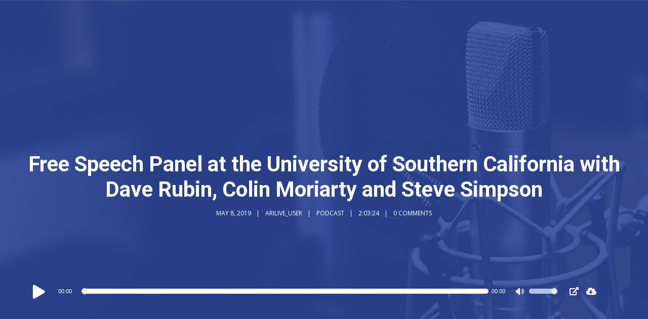

--- FILE ---
content_type: text/html; charset=UTF-8
request_url: https://arilive.aynrand.org/index.php/2019/05/08/free-speech-panel-at-the-university-of-southern-california-with-dave-rubin-colin-moriarty-and-steve-simpson/
body_size: 13547
content:
<!doctype html>
<html lang="en-US">
<head>
	<meta charset="UTF-8">
	<meta name="viewport" content="width=device-width, initial-scale=1">
	<link rel="profile" href="http://gmpg.org/xfn/11">
	<link rel="pingback" href="https://arilive.aynrand.org/xmlrpc.php" />
	<title>Free Speech Panel at the University of Southern California with Dave Rubin, Colin Moriarty and Steve Simpson &#8211; Ayn Rand Institute Live!</title>
<meta name='robots' content='max-image-preview:large' />
	<style>img:is([sizes="auto" i], [sizes^="auto," i]) { contain-intrinsic-size: 3000px 1500px }</style>
	<link rel='dns-prefetch' href='//fonts.googleapis.com' />
<script type="text/javascript">
/* <![CDATA[ */
window._wpemojiSettings = {"baseUrl":"https:\/\/s.w.org\/images\/core\/emoji\/15.0.3\/72x72\/","ext":".png","svgUrl":"https:\/\/s.w.org\/images\/core\/emoji\/15.0.3\/svg\/","svgExt":".svg","source":{"concatemoji":"https:\/\/arilive.aynrand.org\/wp-includes\/js\/wp-emoji-release.min.js?ver=6.7.4"}};
/*! This file is auto-generated */
!function(i,n){var o,s,e;function c(e){try{var t={supportTests:e,timestamp:(new Date).valueOf()};sessionStorage.setItem(o,JSON.stringify(t))}catch(e){}}function p(e,t,n){e.clearRect(0,0,e.canvas.width,e.canvas.height),e.fillText(t,0,0);var t=new Uint32Array(e.getImageData(0,0,e.canvas.width,e.canvas.height).data),r=(e.clearRect(0,0,e.canvas.width,e.canvas.height),e.fillText(n,0,0),new Uint32Array(e.getImageData(0,0,e.canvas.width,e.canvas.height).data));return t.every(function(e,t){return e===r[t]})}function u(e,t,n){switch(t){case"flag":return n(e,"\ud83c\udff3\ufe0f\u200d\u26a7\ufe0f","\ud83c\udff3\ufe0f\u200b\u26a7\ufe0f")?!1:!n(e,"\ud83c\uddfa\ud83c\uddf3","\ud83c\uddfa\u200b\ud83c\uddf3")&&!n(e,"\ud83c\udff4\udb40\udc67\udb40\udc62\udb40\udc65\udb40\udc6e\udb40\udc67\udb40\udc7f","\ud83c\udff4\u200b\udb40\udc67\u200b\udb40\udc62\u200b\udb40\udc65\u200b\udb40\udc6e\u200b\udb40\udc67\u200b\udb40\udc7f");case"emoji":return!n(e,"\ud83d\udc26\u200d\u2b1b","\ud83d\udc26\u200b\u2b1b")}return!1}function f(e,t,n){var r="undefined"!=typeof WorkerGlobalScope&&self instanceof WorkerGlobalScope?new OffscreenCanvas(300,150):i.createElement("canvas"),a=r.getContext("2d",{willReadFrequently:!0}),o=(a.textBaseline="top",a.font="600 32px Arial",{});return e.forEach(function(e){o[e]=t(a,e,n)}),o}function t(e){var t=i.createElement("script");t.src=e,t.defer=!0,i.head.appendChild(t)}"undefined"!=typeof Promise&&(o="wpEmojiSettingsSupports",s=["flag","emoji"],n.supports={everything:!0,everythingExceptFlag:!0},e=new Promise(function(e){i.addEventListener("DOMContentLoaded",e,{once:!0})}),new Promise(function(t){var n=function(){try{var e=JSON.parse(sessionStorage.getItem(o));if("object"==typeof e&&"number"==typeof e.timestamp&&(new Date).valueOf()<e.timestamp+604800&&"object"==typeof e.supportTests)return e.supportTests}catch(e){}return null}();if(!n){if("undefined"!=typeof Worker&&"undefined"!=typeof OffscreenCanvas&&"undefined"!=typeof URL&&URL.createObjectURL&&"undefined"!=typeof Blob)try{var e="postMessage("+f.toString()+"("+[JSON.stringify(s),u.toString(),p.toString()].join(",")+"));",r=new Blob([e],{type:"text/javascript"}),a=new Worker(URL.createObjectURL(r),{name:"wpTestEmojiSupports"});return void(a.onmessage=function(e){c(n=e.data),a.terminate(),t(n)})}catch(e){}c(n=f(s,u,p))}t(n)}).then(function(e){for(var t in e)n.supports[t]=e[t],n.supports.everything=n.supports.everything&&n.supports[t],"flag"!==t&&(n.supports.everythingExceptFlag=n.supports.everythingExceptFlag&&n.supports[t]);n.supports.everythingExceptFlag=n.supports.everythingExceptFlag&&!n.supports.flag,n.DOMReady=!1,n.readyCallback=function(){n.DOMReady=!0}}).then(function(){return e}).then(function(){var e;n.supports.everything||(n.readyCallback(),(e=n.source||{}).concatemoji?t(e.concatemoji):e.wpemoji&&e.twemoji&&(t(e.twemoji),t(e.wpemoji)))}))}((window,document),window._wpemojiSettings);
/* ]]> */
</script>
<style id='wp-emoji-styles-inline-css' type='text/css'>

	img.wp-smiley, img.emoji {
		display: inline !important;
		border: none !important;
		box-shadow: none !important;
		height: 1em !important;
		width: 1em !important;
		margin: 0 0.07em !important;
		vertical-align: -0.1em !important;
		background: none !important;
		padding: 0 !important;
	}
</style>
<link rel='stylesheet' id='wp-block-library-css' href='https://arilive.aynrand.org/wp-includes/css/dist/block-library/style.min.css?ver=6.7.4' type='text/css' media='all' />
<style id='powerpress-player-block-style-inline-css' type='text/css'>


</style>
<style id='classic-theme-styles-inline-css' type='text/css'>
/*! This file is auto-generated */
.wp-block-button__link{color:#fff;background-color:#32373c;border-radius:9999px;box-shadow:none;text-decoration:none;padding:calc(.667em + 2px) calc(1.333em + 2px);font-size:1.125em}.wp-block-file__button{background:#32373c;color:#fff;text-decoration:none}
</style>
<style id='global-styles-inline-css' type='text/css'>
:root{--wp--preset--aspect-ratio--square: 1;--wp--preset--aspect-ratio--4-3: 4/3;--wp--preset--aspect-ratio--3-4: 3/4;--wp--preset--aspect-ratio--3-2: 3/2;--wp--preset--aspect-ratio--2-3: 2/3;--wp--preset--aspect-ratio--16-9: 16/9;--wp--preset--aspect-ratio--9-16: 9/16;--wp--preset--color--black: #000000;--wp--preset--color--cyan-bluish-gray: #abb8c3;--wp--preset--color--white: #ffffff;--wp--preset--color--pale-pink: #f78da7;--wp--preset--color--vivid-red: #cf2e2e;--wp--preset--color--luminous-vivid-orange: #ff6900;--wp--preset--color--luminous-vivid-amber: #fcb900;--wp--preset--color--light-green-cyan: #7bdcb5;--wp--preset--color--vivid-green-cyan: #00d084;--wp--preset--color--pale-cyan-blue: #8ed1fc;--wp--preset--color--vivid-cyan-blue: #0693e3;--wp--preset--color--vivid-purple: #9b51e0;--wp--preset--color--dark-gray: #2d2d2d;--wp--preset--color--dark-blue: #263669;--wp--preset--color--navy-blue: #3b5987;--wp--preset--color--light-blue: #b2c3de;--wp--preset--color--button-background: #263669;--wp--preset--color--button-background-hover: #2d2d2d;--wp--preset--gradient--vivid-cyan-blue-to-vivid-purple: linear-gradient(135deg,rgba(6,147,227,1) 0%,rgb(155,81,224) 100%);--wp--preset--gradient--light-green-cyan-to-vivid-green-cyan: linear-gradient(135deg,rgb(122,220,180) 0%,rgb(0,208,130) 100%);--wp--preset--gradient--luminous-vivid-amber-to-luminous-vivid-orange: linear-gradient(135deg,rgba(252,185,0,1) 0%,rgba(255,105,0,1) 100%);--wp--preset--gradient--luminous-vivid-orange-to-vivid-red: linear-gradient(135deg,rgba(255,105,0,1) 0%,rgb(207,46,46) 100%);--wp--preset--gradient--very-light-gray-to-cyan-bluish-gray: linear-gradient(135deg,rgb(238,238,238) 0%,rgb(169,184,195) 100%);--wp--preset--gradient--cool-to-warm-spectrum: linear-gradient(135deg,rgb(74,234,220) 0%,rgb(151,120,209) 20%,rgb(207,42,186) 40%,rgb(238,44,130) 60%,rgb(251,105,98) 80%,rgb(254,248,76) 100%);--wp--preset--gradient--blush-light-purple: linear-gradient(135deg,rgb(255,206,236) 0%,rgb(152,150,240) 100%);--wp--preset--gradient--blush-bordeaux: linear-gradient(135deg,rgb(254,205,165) 0%,rgb(254,45,45) 50%,rgb(107,0,62) 100%);--wp--preset--gradient--luminous-dusk: linear-gradient(135deg,rgb(255,203,112) 0%,rgb(199,81,192) 50%,rgb(65,88,208) 100%);--wp--preset--gradient--pale-ocean: linear-gradient(135deg,rgb(255,245,203) 0%,rgb(182,227,212) 50%,rgb(51,167,181) 100%);--wp--preset--gradient--electric-grass: linear-gradient(135deg,rgb(202,248,128) 0%,rgb(113,206,126) 100%);--wp--preset--gradient--midnight: linear-gradient(135deg,rgb(2,3,129) 0%,rgb(40,116,252) 100%);--wp--preset--font-size--small: 13px;--wp--preset--font-size--medium: 20px;--wp--preset--font-size--large: 36px;--wp--preset--font-size--x-large: 42px;--wp--preset--spacing--20: 0.44rem;--wp--preset--spacing--30: 0.67rem;--wp--preset--spacing--40: 1rem;--wp--preset--spacing--50: 1.5rem;--wp--preset--spacing--60: 2.25rem;--wp--preset--spacing--70: 3.38rem;--wp--preset--spacing--80: 5.06rem;--wp--preset--shadow--natural: 6px 6px 9px rgba(0, 0, 0, 0.2);--wp--preset--shadow--deep: 12px 12px 50px rgba(0, 0, 0, 0.4);--wp--preset--shadow--sharp: 6px 6px 0px rgba(0, 0, 0, 0.2);--wp--preset--shadow--outlined: 6px 6px 0px -3px rgba(255, 255, 255, 1), 6px 6px rgba(0, 0, 0, 1);--wp--preset--shadow--crisp: 6px 6px 0px rgba(0, 0, 0, 1);}:where(.is-layout-flex){gap: 0.5em;}:where(.is-layout-grid){gap: 0.5em;}body .is-layout-flex{display: flex;}.is-layout-flex{flex-wrap: wrap;align-items: center;}.is-layout-flex > :is(*, div){margin: 0;}body .is-layout-grid{display: grid;}.is-layout-grid > :is(*, div){margin: 0;}:where(.wp-block-columns.is-layout-flex){gap: 2em;}:where(.wp-block-columns.is-layout-grid){gap: 2em;}:where(.wp-block-post-template.is-layout-flex){gap: 1.25em;}:where(.wp-block-post-template.is-layout-grid){gap: 1.25em;}.has-black-color{color: var(--wp--preset--color--black) !important;}.has-cyan-bluish-gray-color{color: var(--wp--preset--color--cyan-bluish-gray) !important;}.has-white-color{color: var(--wp--preset--color--white) !important;}.has-pale-pink-color{color: var(--wp--preset--color--pale-pink) !important;}.has-vivid-red-color{color: var(--wp--preset--color--vivid-red) !important;}.has-luminous-vivid-orange-color{color: var(--wp--preset--color--luminous-vivid-orange) !important;}.has-luminous-vivid-amber-color{color: var(--wp--preset--color--luminous-vivid-amber) !important;}.has-light-green-cyan-color{color: var(--wp--preset--color--light-green-cyan) !important;}.has-vivid-green-cyan-color{color: var(--wp--preset--color--vivid-green-cyan) !important;}.has-pale-cyan-blue-color{color: var(--wp--preset--color--pale-cyan-blue) !important;}.has-vivid-cyan-blue-color{color: var(--wp--preset--color--vivid-cyan-blue) !important;}.has-vivid-purple-color{color: var(--wp--preset--color--vivid-purple) !important;}.has-black-background-color{background-color: var(--wp--preset--color--black) !important;}.has-cyan-bluish-gray-background-color{background-color: var(--wp--preset--color--cyan-bluish-gray) !important;}.has-white-background-color{background-color: var(--wp--preset--color--white) !important;}.has-pale-pink-background-color{background-color: var(--wp--preset--color--pale-pink) !important;}.has-vivid-red-background-color{background-color: var(--wp--preset--color--vivid-red) !important;}.has-luminous-vivid-orange-background-color{background-color: var(--wp--preset--color--luminous-vivid-orange) !important;}.has-luminous-vivid-amber-background-color{background-color: var(--wp--preset--color--luminous-vivid-amber) !important;}.has-light-green-cyan-background-color{background-color: var(--wp--preset--color--light-green-cyan) !important;}.has-vivid-green-cyan-background-color{background-color: var(--wp--preset--color--vivid-green-cyan) !important;}.has-pale-cyan-blue-background-color{background-color: var(--wp--preset--color--pale-cyan-blue) !important;}.has-vivid-cyan-blue-background-color{background-color: var(--wp--preset--color--vivid-cyan-blue) !important;}.has-vivid-purple-background-color{background-color: var(--wp--preset--color--vivid-purple) !important;}.has-black-border-color{border-color: var(--wp--preset--color--black) !important;}.has-cyan-bluish-gray-border-color{border-color: var(--wp--preset--color--cyan-bluish-gray) !important;}.has-white-border-color{border-color: var(--wp--preset--color--white) !important;}.has-pale-pink-border-color{border-color: var(--wp--preset--color--pale-pink) !important;}.has-vivid-red-border-color{border-color: var(--wp--preset--color--vivid-red) !important;}.has-luminous-vivid-orange-border-color{border-color: var(--wp--preset--color--luminous-vivid-orange) !important;}.has-luminous-vivid-amber-border-color{border-color: var(--wp--preset--color--luminous-vivid-amber) !important;}.has-light-green-cyan-border-color{border-color: var(--wp--preset--color--light-green-cyan) !important;}.has-vivid-green-cyan-border-color{border-color: var(--wp--preset--color--vivid-green-cyan) !important;}.has-pale-cyan-blue-border-color{border-color: var(--wp--preset--color--pale-cyan-blue) !important;}.has-vivid-cyan-blue-border-color{border-color: var(--wp--preset--color--vivid-cyan-blue) !important;}.has-vivid-purple-border-color{border-color: var(--wp--preset--color--vivid-purple) !important;}.has-vivid-cyan-blue-to-vivid-purple-gradient-background{background: var(--wp--preset--gradient--vivid-cyan-blue-to-vivid-purple) !important;}.has-light-green-cyan-to-vivid-green-cyan-gradient-background{background: var(--wp--preset--gradient--light-green-cyan-to-vivid-green-cyan) !important;}.has-luminous-vivid-amber-to-luminous-vivid-orange-gradient-background{background: var(--wp--preset--gradient--luminous-vivid-amber-to-luminous-vivid-orange) !important;}.has-luminous-vivid-orange-to-vivid-red-gradient-background{background: var(--wp--preset--gradient--luminous-vivid-orange-to-vivid-red) !important;}.has-very-light-gray-to-cyan-bluish-gray-gradient-background{background: var(--wp--preset--gradient--very-light-gray-to-cyan-bluish-gray) !important;}.has-cool-to-warm-spectrum-gradient-background{background: var(--wp--preset--gradient--cool-to-warm-spectrum) !important;}.has-blush-light-purple-gradient-background{background: var(--wp--preset--gradient--blush-light-purple) !important;}.has-blush-bordeaux-gradient-background{background: var(--wp--preset--gradient--blush-bordeaux) !important;}.has-luminous-dusk-gradient-background{background: var(--wp--preset--gradient--luminous-dusk) !important;}.has-pale-ocean-gradient-background{background: var(--wp--preset--gradient--pale-ocean) !important;}.has-electric-grass-gradient-background{background: var(--wp--preset--gradient--electric-grass) !important;}.has-midnight-gradient-background{background: var(--wp--preset--gradient--midnight) !important;}.has-small-font-size{font-size: var(--wp--preset--font-size--small) !important;}.has-medium-font-size{font-size: var(--wp--preset--font-size--medium) !important;}.has-large-font-size{font-size: var(--wp--preset--font-size--large) !important;}.has-x-large-font-size{font-size: var(--wp--preset--font-size--x-large) !important;}
:where(.wp-block-post-template.is-layout-flex){gap: 1.25em;}:where(.wp-block-post-template.is-layout-grid){gap: 1.25em;}
:where(.wp-block-columns.is-layout-flex){gap: 2em;}:where(.wp-block-columns.is-layout-grid){gap: 2em;}
:root :where(.wp-block-pullquote){font-size: 1.5em;line-height: 1.6;}
</style>
<link rel='stylesheet' id='contact-form-7-css' href='https://arilive.aynrand.org/wp-content/plugins/contact-form-7/includes/css/styles.css?ver=6.0.5' type='text/css' media='all' />
<link rel='stylesheet' id='mediaelement-css' href='https://arilive.aynrand.org/wp-includes/js/mediaelement/mediaelementplayer-legacy.min.css?ver=4.2.17' type='text/css' media='all' />
<link rel='stylesheet' id='wp-mediaelement-css' href='https://arilive.aynrand.org/wp-includes/js/mediaelement/wp-mediaelement.min.css?ver=6.7.4' type='text/css' media='all' />
<link rel='stylesheet' id='secondline-style-css' href='https://arilive.aynrand.org/wp-content/themes/dixie-secondline/style.css?ver=6.7.4' type='text/css' media='all' />
<link rel='stylesheet' id='secondline-google-fonts-css' href='//fonts.googleapis.com/css?family=Open+Sans%3A400%2C600%2C700%7CRoboto%3A400%2C500%2C700%7C%26subset%3Dlatin&#038;ver=1.0.0' type='text/css' media='all' />
<link rel='stylesheet' id='secondline-gen-icons-css' href='https://arilive.aynrand.org/wp-content/themes/dixie-secondline/inc/genericons-neue/Genericons-Neue.min.css?ver=1.0.0' type='text/css' media='all' />
<link rel='stylesheet' id='secondline-themes-custom-style-css' href='https://arilive.aynrand.org/wp-content/themes/dixie-secondline/css/secondline_themes_custom_styles.css?ver=6.7.4' type='text/css' media='all' />
<style id='secondline-themes-custom-style-inline-css' type='text/css'>

	
	
	
    
	body #logo-slt img {
		width:123px;
		padding-top:23px;
		padding-bottom:25px;
	}
	#boxed-layout-slt #content-slt p.stars a, #boxed-layout-slt #content-slt p.stars a:hover, #boxed-layout-slt #content-slt .star-rating, a, .secondline-post-meta i {
		color:#263669;
	}
	a:hover {
		color:#2d2d2d;
	}
	header .sf-mega {margin-left:-700px; width:1400px;}
	body .elementor-section.elementor-section-boxed > .elementor-container {max-width:1400px;}
	.width-container-slt {  width:1400px; }
	body.secondline-themes-header-sidebar-before #secondline-inline-icons .secondline-themes-social-icons, body.secondline-themes-header-sidebar-before:before, header#masthead-slt {
		background-color:;
		
		background-repeat: no-repeat; background-position:center center; background-size: cover;
	}
	
	
		 header#masthead-slt:after { display:block; background:rgba(255,255,255, 0.1);
	}
	
		 .secondline-fixed-scrolled  header#masthead-slt:after { display:block; background:rgba(0,0,0,0.15);
	}
	body {
		background-color:#ffffff;
		
		background-repeat: no-repeat; background-position:center center; background-size: cover; background-attachment: fixed;
	}
	#page-title-slt {
		background-color:#000000;
		background-image:url(https://arilive.aynrand.org/wp-content/themes/dixie-secondline/images/page-title.jpg);
		padding-top:184px;
		padding-bottom:130px;
		background-repeat: no-repeat; background-position:center center; background-size: cover;
	}
	
	
	.sidebar-item { background:; }
	.sidebar ul ul, .sidebar ul li, .widget .widget_shopping_cart_content p.buttons { border-color:#e5e5e5; }
	
	/* START BLOG STYLES */	
	#page-title-slt-post-page {
		background-color: #000000;
		background-image:url(https://arilive.aynrand.org/wp-content/themes/dixie-secondline/images/page-title.jpg);
		background-repeat: no-repeat; background-position:center center; background-size: cover;
	}
	

	.secondline-themes-feaured-image {background:;}
	.secondline-themes-default-blog-overlay:hover a img, .secondline-themes-feaured-image:hover a img { opacity:1;}
	h2.secondline-blog-title a {color:#263669;}
	h2.secondline-blog-title a:hover {color:#2d2d2d;}
	body h2.overlay-secondline-blog-title, body .overlay-blog-meta-category-list span, body .secondline-themes-default-blog-overlay .secondline-post-meta, body  .overlay-blog-floating-comments-viewcount {color:#ffffff;}
	.secondline-blog-content { background:#ffffff; }
	
	#page-title-slt-post-page, #page-title-slt-post-page .secondline-themes-gallery .blog-single-gallery-post-format { min-height:700px; }
	#blog-post-title-meta-container { padding-top:300px; padding-bottom:105px; }
	/* END BLOG STYLES */
	
	/* START BUTTON STYLES */
	#boxed-layout-slt .form-submit input#submit, #boxed-layout-slt input.button, .tml-submit-wrap input.button-primary, .acf-form-submit input.button, .tml input#wp-submit, #boxed-layout-slt #customer_login input.button, #boxed-layout-slt button.button, #boxed-layout-slt a.button, .infinite-nav-slt a, #newsletter-form-fields input.button, a.secondline-themes-button, .secondline-themes-sticky-post, .post-password-form input[type=submit], #respond input#submit, .wpcf7-form input.wpcf7-submit, #main-container-secondline .form-submit input#submit, #main-container-secondline input.button, .tml-submit-wrap input.button-primary, .acf-form-submit input.button, .tml input#wp-submit, #main-container-secondline #customer_login input.button, #main-container-secondline button.button, #main-container-secondline a.button, #main-container-secondline .wp-block-button a.wp-block-button__link {
		font-size:12px;
		background:#263669;
		color:#ffffff;
	}
	#boxed-layout-slt button.button, #boxed-layout-slt a.button { font-size:11px; }
	#boxed-layout-slt .form-submit input#submit:hover, #boxed-layout-slt input.button:hover, .tml-submit-wrap input.button-primary:hover, .acf-form-submit input.button:hover, .tml input#wp-submit:hover, #boxed-layout-slt #customer_login input.button:hover, #boxed-layout-slt button.button:hover, #boxed-layout-slt a.button:hover, .infinite-nav-slt a:hover, #newsletter-form-fields input.button:hover, a.secondline-themes-button:hover, .post-password-form input[type=submit]:hover, #respond input#submit:hover, .wpcf7-form input.wpcf7-submit:hover, #main-container-secondline .wp-block-button a.wp-block-button__link:hover {
		background:#2d2d2d;
		color:#ffffff;
	}
	form#mc-embedded-subscribe-form  .mc-field-group input:focus, body .acf-form .acf-field .acf-input textarea:focus, body .acf-form .acf-field .acf-input-wrap input:focus, .tml input:focus, .tml textarea:focus, .widget select:focus, #newsletter-form-fields input:focus, .wpcf7-form select:focus, blockquote, .post-password-form input:focus, .search-form input.search-field:focus, #respond textarea:focus, #respond input:focus, .wpcf7-form input:focus, .wpcf7-form textarea:focus, .wp-block-pullquote { border-color:#263669;  }
	/* END BUTTON STYLES */
	
	/* START Fixed Nav Styles */
	.secondline-themes-transparent-header .secondline-fixed-scrolled header#masthead-slt, .secondline-fixed-scrolled header#masthead-slt, #secondline-fixed-nav.secondline-fixed-scrolled { background-color:rgba(255,255,255, 0.7); }
	body .secondline-fixed-scrolled #logo-po img {
		
		
		
	}
	
		
	
	/* END Fixed Nav Styles */
	/* START Main Navigation Customizer Styles */
	#secondline-shopping-cart-count a.secondline-count-icon-nav, nav#site-navigation { letter-spacing: 0.5px; }
	#secondline-inline-icons .secondline-themes-social-icons a {
		color:#ffffff;
		padding-top:43px;
		padding-bottom:43px;
		font-size:14px;
	}
	.mobile-menu-icon-slt {
		min-width:20px;
		color:#ffffff;
		padding-top:39px;
		padding-bottom:37px;
		font-size:20px;
	}
	.mobile-menu-icon-slt span.secondline-mobile-menu-text {
		font-size:14px;
	}
	#secondline-shopping-cart-count span.secondline-cart-count {
		top:41px;
	}
	#secondline-shopping-cart-count a.secondline-count-icon-nav i.shopping-cart-header-icon {
		color:#ffffff;
		background:#213a70;
		padding-top:36px;
		padding-bottom:36px;
		font-size:26px;
	}
	#secondline-shopping-cart-count a.secondline-count-icon-nav i.shopping-cart-header-icon:hover,
	.activated-class #secondline-shopping-cart-count a.secondline-count-icon-nav i.shopping-cart-header-icon { 
		color:#ffffff;
		background:#254682;
	}
	#secondline-themes-header-search-icon i.pe-7s-search {
		color:#ffffff;
		padding-top:37px;
		padding-bottom:37px;
		font-size:24px;
	}
	nav#secondline-themes-right-navigation ul {
		padding-top:22px;
	}
	nav#secondline-themes-right-navigation ul li a {
		font-size:14px;
	}
	.sf-menu a {
		color:#ffffff;
		padding-top:42px;
		padding-bottom:42px;
		font-size:14px;
		
	}
	.secondline_themes_force_light_navigation_color .secondline-fixed-scrolled  #secondline-inline-icons .secondline-themes-social-icons a,
	.secondline_themes_force_dark_navigation_color .secondline-fixed-scrolled  #secondline-inline-icons .secondline-themes-social-icons a,
	.secondline_themes_force_dark_navigation_color .secondline-fixed-scrolled #secondline-themes-header-search-icon i.pe-7s-search, 
	.secondline_themes_force_dark_navigation_color .secondline-fixed-scrolled .sf-menu a,
	.secondline_themes_force_light_navigation_color .secondline-fixed-scrolled #secondline-themes-header-search-icon i.pe-7s-search, 
	.secondline_themes_force_light_navigation_color .secondline-fixed-scrolled .sf-menu a  {
		color:#ffffff;
	}
	.secondline_themes_force_light_navigation_color .secondline-fixed-scrolled  #secondline-inline-icons .secondline-themes-social-icons a:hover,
	.secondline_themes_force_dark_navigation_color .secondline-fixed-scrolled  #secondline-inline-icons .secondline-themes-social-icons a:hover,
	.active-mobile-icon-slt .mobile-menu-icon-slt,
	.mobile-menu-icon-slt:hover,
	.secondline_themes_force_dark_navigation_color .secondline-fixed-scrolled #secondline-themes-header-search-icon:hover i.pe-7s-search, 
	.secondline_themes_force_dark_navigation_color .secondline-fixed-scrolled #secondline-themes-header-search-icon.active-search-icon-slt i.pe-7s-search, 
	.secondline_themes_force_dark_navigation_color .secondline-fixed-scrolled #secondline-inline-icons .secondline-themes-social-icons a:hover, 
	.secondline_themes_force_dark_navigation_color .secondline-fixed-scrolled #secondline-shopping-cart-count a.secondline-count-icon-nav:hover, 
	.secondline_themes_force_dark_navigation_color .secondline-fixed-scrolled .sf-menu a:hover, 
	.secondline_themes_force_dark_navigation_color .secondline-fixed-scrolled .sf-menu li.sfHover a, 
	.secondline_themes_force_dark_navigation_color .secondline-fixed-scrolled .sf-menu li.current-menu-item a,
	.secondline_themes_force_light_navigation_color .secondline-fixed-scrolled #secondline-themes-header-search-icon:hover i.pe-7s-search, 
	.secondline_themes_force_light_navigation_color .secondline-fixed-scrolled #secondline-themes-header-search-icon.active-search-icon-slt i.pe-7s-search, 
	.secondline_themes_force_light_navigation_color .secondline-fixed-scrolled #secondline-inline-icons .secondline-themes-social-icons a:hover, 
	.secondline_themes_force_light_navigation_color .secondline-fixed-scrolled #secondline-shopping-cart-count a.secondline-count-icon-nav:hover, 
	.secondline_themes_force_light_navigation_color .secondline-fixed-scrolled .sf-menu a:hover, 
	.secondline_themes_force_light_navigation_color .secondline-fixed-scrolled .sf-menu li.sfHover a, 
	.secondline_themes_force_light_navigation_color .secondline-fixed-scrolled .sf-menu li.current-menu-item a,
	#secondline-themes-header-search-icon:hover i.pe-7s-search, #secondline-themes-header-search-icon.active-search-icon-slt i.pe-7s-search, #secondline-inline-icons .secondline-themes-social-icons a:hover, #secondline-shopping-cart-count a.secondline-count-icon-nav:hover, .sf-menu a:hover, .sf-menu li.sfHover a, .sf-menu li.current-menu-item a {
		color:#ffffff;
	}
    .sf-menu a:hover:before, .sf-menu li.sfHover a:before, .sf-menu li.current-menu-item a:before {
        background:#ffffff;
        opacity: 1;
    }
    
	#secondline-checkout-basket, #panel-search-secondline, .sf-menu ul {
		background:#ffffff;
	}
	#main-nav-mobile { background:#ffffff; }
	#main-nav-mobile { border-top:2px solid #b2c3de; }
	ul.mobile-menu-slt li a { color:#263669; }
	ul.mobile-menu-slt .sf-mega .sf-mega-section li a, ul.mobile-menu-slt .sf-mega .sf-mega-section, ul.mobile-menu-slt.collapsed li a, .sf-menu li li:last-child li a, .sf-mega li:last-child li a {border-color:#efefef;}
	
	#panel-search-secondline, .sf-menu ul {border-color:#b2c3de;}
	.sf-menu li li a { 
		letter-spacing:0px;
		font-size:13px;
	}
	#secondline-checkout-basket .secondline-sub-total {
		font-size:13px;
	}
	#panel-search-secondline input, #secondline-checkout-basket ul#secondline-cart-small li.empty { 
		font-size:13px;
	}
	.secondline-fixed-scrolled #secondline-checkout-basket, .secondline-fixed-scrolled #secondline-checkout-basket a, .secondline-fixed-scrolled .sf-menu li.sfHover li a, .secondline-fixed-scrolled .sf-menu li.sfHover li.sfHover li a, .secondline-fixed-scrolled .sf-menu li.sfHover li.sfHover li.sfHover li a, .secondline-fixed-scrolled .sf-menu li.sfHover li.sfHover li.sfHover li.sfHover li a, .secondline-fixed-scrolled .sf-menu li.sfHover li.sfHover li.sfHover li.sfHover li.sfHover li a, #panel-search-secondline .search-form input.search-field, .secondline_themes_force_dark_navigation_color .secondline-fixed-scrolled .sf-menu li.sfHover li a, .secondline_themes_force_dark_navigation_color .secondline-fixed-scrolled .sf-menu li.sfHover li.sfHover li a, .secondline_themes_force_dark_navigation_color .secondline-fixed-scrolled .sf-menu li.sfHover li.sfHover li.sfHover li a, .secondline_themes_force_dark_navigation_color .secondline-fixed-scrolled .sf-menu li.sfHover li.sfHover li.sfHover li.sfHover li a, .secondline_themes_force_dark_navigation_color .secondline-fixed-scrolled .sf-menu li.sfHover li.sfHover li.sfHover li.sfHover li.sfHover li a, .secondline_themes_force_dark_navigation_color .sf-menu li.sfHover li a, .secondline_themes_force_dark_navigation_color .sf-menu li.sfHover li.sfHover li a, .secondline_themes_force_dark_navigation_color .sf-menu li.sfHover li.sfHover li.sfHover li a, .secondline_themes_force_dark_navigation_color .sf-menu li.sfHover li.sfHover li.sfHover li.sfHover li a, .secondline_themes_force_dark_navigation_color .sf-menu li.sfHover li.sfHover li.sfHover li.sfHover li.sfHover li a, .secondline_themes_force_light_navigation_color .secondline-fixed-scrolled .sf-menu li.sfHover li a, .secondline_themes_force_light_navigation_color .secondline-fixed-scrolled .sf-menu li.sfHover li.sfHover li a, .secondline_themes_force_light_navigation_color .secondline-fixed-scrolled .sf-menu li.sfHover li.sfHover li.sfHover li a, .secondline_themes_force_light_navigation_color .secondline-fixed-scrolled .sf-menu li.sfHover li.sfHover li.sfHover li.sfHover li a, .secondline_themes_force_light_navigation_color .secondline-fixed-scrolled .sf-menu li.sfHover li.sfHover li.sfHover li.sfHover li.sfHover li a, .secondline_themes_force_light_navigation_color .sf-menu li.sfHover li a, .secondline_themes_force_light_navigation_color .sf-menu li.sfHover li.sfHover li a, .secondline_themes_force_light_navigation_color .sf-menu li.sfHover li.sfHover li.sfHover li a, .secondline_themes_force_light_navigation_color .sf-menu li.sfHover li.sfHover li.sfHover li.sfHover li a, .secondline_themes_force_light_navigation_color .sf-menu li.sfHover li.sfHover li.sfHover li.sfHover li.sfHover li a, .sf-menu li.sfHover.highlight-button li a, .sf-menu li.current-menu-item.highlight-button li a, .secondline-fixed-scrolled #secondline-checkout-basket a.cart-button-header-cart:hover, .secondline-fixed-scrolled #secondline-checkout-basket a.checkout-button-header-cart:hover, #secondline-checkout-basket a.cart-button-header-cart:hover, #secondline-checkout-basket a.checkout-button-header-cart:hover, #secondline-checkout-basket, #secondline-checkout-basket a, .sf-menu li.sfHover li a, .sf-menu li.sfHover li.sfHover li a, .sf-menu li.sfHover li.sfHover li.sfHover li a, .sf-menu li.sfHover li.sfHover li.sfHover li.sfHover li a, .sf-menu li.sfHover li.sfHover li.sfHover li.sfHover li.sfHover li a {
		color:#263669;
	}
	.secondline-fixed-scrolled .sf-menu li li a:hover,  .secondline-fixed-scrolled .sf-menu li.sfHover li a, .secondline-fixed-scrolled .sf-menu li.current-menu-item li a, .sf-menu li.sfHover li a, .sf-menu li.sfHover li.sfHover li a, .sf-menu li.sfHover li.sfHover li.sfHover li a, .sf-menu li.sfHover li.sfHover li.sfHover li.sfHover li a, .sf-menu li.sfHover li.sfHover li.sfHover li.sfHover li.sfHover li a { 
		background:none;
	}
	.secondline-fixed-scrolled #secondline-checkout-basket a:hover, .secondline-fixed-scrolled #secondline-checkout-basket ul#secondline-cart-small li h6, .secondline-fixed-scrolled #secondline-checkout-basket .secondline-sub-total span.total-number-add, .secondline-fixed-scrolled .sf-menu li.sfHover li a:hover, .secondline-fixed-scrolled .sf-menu li.sfHover li.sfHover a, .secondline-fixed-scrolled .sf-menu li.sfHover li li a:hover, .secondline-fixed-scrolled .sf-menu li.sfHover li.sfHover li.sfHover a, .secondline-fixed-scrolled .sf-menu li.sfHover li li li a:hover, .secondline-fixed-scrolled .sf-menu li.sfHover li.sfHover li.sfHover a:hover, .secondline-fixed-scrolled .sf-menu li.sfHover li.sfHover li.sfHover li.sfHover a, .secondline-fixed-scrolled .sf-menu li.sfHover li li li li a:hover, .secondline-fixed-scrolled .sf-menu li.sfHover li.sfHover li.sfHover li.sfHover a:hover, .secondline-fixed-scrolled .sf-menu li.sfHover li.sfHover li.sfHover li.sfHover li.sfHover a, .secondline-fixed-scrolled .sf-menu li.sfHover li li li li li a:hover, .secondline-fixed-scrolled .sf-menu li.sfHover li.sfHover li.sfHover li.sfHover li.sfHover a:hover, .secondline-fixed-scrolled .sf-menu li.sfHover li.sfHover li.sfHover li.sfHover li.sfHover li.sfHover a, .secondline_themes_force_dark_navigation_color .secondline-fixed-scrolled .sf-menu li.sfHover li a:hover, .secondline_themes_force_dark_navigation_color .secondline-fixed-scrolled .sf-menu li.sfHover li.sfHover a, .secondline_themes_force_dark_navigation_color .secondline-fixed-scrolled .sf-menu li.sfHover li li a:hover, .secondline_themes_force_dark_navigation_color .secondline-fixed-scrolled .sf-menu li.sfHover li.sfHover li.sfHover a, .secondline_themes_force_dark_navigation_color .secondline-fixed-scrolled .sf-menu li.sfHover li li li a:hover, .secondline_themes_force_dark_navigation_color .secondline-fixed-scrolled .sf-menu li.sfHover li.sfHover li.sfHover a:hover, .secondline_themes_force_dark_navigation_color .secondline-fixed-scrolled .sf-menu li.sfHover li.sfHover li.sfHover li.sfHover a, .secondline_themes_force_dark_navigation_color .secondline-fixed-scrolled .sf-menu li.sfHover li li li li a:hover, .secondline_themes_force_dark_navigation_color .secondline-fixed-scrolled .sf-menu li.sfHover li.sfHover li.sfHover li.sfHover a:hover, .secondline_themes_force_dark_navigation_color .secondline-fixed-scrolled .sf-menu li.sfHover li.sfHover li.sfHover li.sfHover li.sfHover a, .secondline_themes_force_dark_navigation_color .secondline-fixed-scrolled .sf-menu li.sfHover li li li li li a:hover, .secondline_themes_force_dark_navigation_color .secondline-fixed-scrolled .sf-menu li.sfHover li.sfHover li.sfHover li.sfHover li.sfHover a:hover, .secondline_themes_force_dark_navigation_color .secondline-fixed-scrolled .sf-menu li.sfHover li.sfHover li.sfHover li.sfHover li.sfHover li.sfHover a, .secondline_themes_force_dark_navigation_color .sf-menu li.sfHover li a:hover, .secondline_themes_force_dark_navigation_color .sf-menu li.sfHover li.sfHover a, .secondline_themes_force_dark_navigation_color .sf-menu li.sfHover li li a:hover, .secondline_themes_force_dark_navigation_color .sf-menu li.sfHover li.sfHover li.sfHover a, .secondline_themes_force_dark_navigation_color .sf-menu li.sfHover li li li a:hover, .secondline_themes_force_dark_navigation_color .sf-menu li.sfHover li.sfHover li.sfHover a:hover, .secondline_themes_force_dark_navigation_color .sf-menu li.sfHover li.sfHover li.sfHover li.sfHover a, .secondline_themes_force_dark_navigation_color .sf-menu li.sfHover li li li li a:hover, .secondline_themes_force_dark_navigation_color .sf-menu li.sfHover li.sfHover li.sfHover li.sfHover a:hover, .secondline_themes_force_dark_navigation_color .sf-menu li.sfHover li.sfHover li.sfHover li.sfHover li.sfHover a, .secondline_themes_force_dark_navigation_color .sf-menu li.sfHover li li li li li a:hover, .secondline_themes_force_dark_navigation_color .sf-menu li.sfHover li.sfHover li.sfHover li.sfHover li.sfHover a:hover, .secondline_themes_force_dark_navigation_color .sf-menu li.sfHover li.sfHover li.sfHover li.sfHover li.sfHover li.sfHover a, .secondline_themes_force_light_navigation_color .secondline-fixed-scrolled .sf-menu li.sfHover li a:hover, .secondline_themes_force_light_navigation_color .secondline-fixed-scrolled .sf-menu li.sfHover li.sfHover a, .secondline_themes_force_light_navigation_color .secondline-fixed-scrolled .sf-menu li.sfHover li li a:hover, .secondline_themes_force_light_navigation_color .secondline-fixed-scrolled .sf-menu li.sfHover li.sfHover li.sfHover a, .secondline_themes_force_light_navigation_color .secondline-fixed-scrolled .sf-menu li.sfHover li li li a:hover, .secondline_themes_force_light_navigation_color .secondline-fixed-scrolled .sf-menu li.sfHover li.sfHover li.sfHover a:hover, .secondline_themes_force_light_navigation_color .secondline-fixed-scrolled .sf-menu li.sfHover li.sfHover li.sfHover li.sfHover a, .secondline_themes_force_light_navigation_color .secondline-fixed-scrolled .sf-menu li.sfHover li li li li a:hover, .secondline_themes_force_light_navigation_color .secondline-fixed-scrolled .sf-menu li.sfHover li.sfHover li.sfHover li.sfHover a:hover, .secondline_themes_force_light_navigation_color .secondline-fixed-scrolled .sf-menu li.sfHover li.sfHover li.sfHover li.sfHover li.sfHover a, .secondline_themes_force_light_navigation_color .secondline-fixed-scrolled .sf-menu li.sfHover li li li li li a:hover, .secondline_themes_force_light_navigation_color .secondline-fixed-scrolled .sf-menu li.sfHover li.sfHover li.sfHover li.sfHover li.sfHover a:hover, .secondline_themes_force_light_navigation_color .secondline-fixed-scrolled .sf-menu li.sfHover li.sfHover li.sfHover li.sfHover li.sfHover li.sfHover a, .secondline_themes_force_light_navigation_color .sf-menu li.sfHover li a:hover, .secondline_themes_force_light_navigation_color .sf-menu li.sfHover li.sfHover a, .secondline_themes_force_light_navigation_color .sf-menu li.sfHover li li a:hover, .secondline_themes_force_light_navigation_color .sf-menu li.sfHover li.sfHover li.sfHover a, .secondline_themes_force_light_navigation_color .sf-menu li.sfHover li li li a:hover, .secondline_themes_force_light_navigation_color .sf-menu li.sfHover li.sfHover li.sfHover a:hover, .secondline_themes_force_light_navigation_color .sf-menu li.sfHover li.sfHover li.sfHover li.sfHover a, .secondline_themes_force_light_navigation_color .sf-menu li.sfHover li li li li a:hover, .secondline_themes_force_light_navigation_color .sf-menu li.sfHover li.sfHover li.sfHover li.sfHover a:hover, .secondline_themes_force_light_navigation_color .sf-menu li.sfHover li.sfHover li.sfHover li.sfHover li.sfHover a, .secondline_themes_force_light_navigation_color .sf-menu li.sfHover li li li li li a:hover, .secondline_themes_force_light_navigation_color .sf-menu li.sfHover li.sfHover li.sfHover li.sfHover li.sfHover a:hover, .secondline_themes_force_light_navigation_color .sf-menu li.sfHover li.sfHover li.sfHover li.sfHover li.sfHover li.sfHover a, .sf-menu li.sfHover.highlight-button li a:hover, .sf-menu li.current-menu-item.highlight-button li a:hover, #secondline-checkout-basket a.cart-button-header-cart, #secondline-checkout-basket a.checkout-button-header-cart, #secondline-checkout-basket a:hover, #secondline-checkout-basket ul#secondline-cart-small li h6, #secondline-checkout-basket .secondline-sub-total span.total-number-add, .sf-menu li.sfHover li a:hover, .sf-menu li.sfHover li.sfHover a, .sf-menu li.sfHover li li a:hover, .sf-menu li.sfHover li.sfHover li.sfHover a, .sf-menu li.sfHover li li li a:hover, .sf-menu li.sfHover li.sfHover li.sfHover a:hover, .sf-menu li.sfHover li.sfHover li.sfHover li.sfHover a, .sf-menu li.sfHover li li li li a:hover, .sf-menu li.sfHover li.sfHover li.sfHover li.sfHover a:hover, .sf-menu li.sfHover li.sfHover li.sfHover li.sfHover li.sfHover a, .sf-menu li.sfHover li li li li li a:hover, .sf-menu li.sfHover li.sfHover li.sfHover li.sfHover li.sfHover a:hover, .sf-menu li.sfHover li.sfHover li.sfHover li.sfHover li.sfHover li.sfHover a { 
		color:#2d2d2d;
	}
	
	.secondline_themes_force_dark_navigation_color .secondline-fixed-scrolled #secondline-shopping-cart-count span.secondline-cart-count,
	.secondline_themes_force_light_navigation_color .secondline-fixed-scrolled #secondline-shopping-cart-count span.secondline-cart-count,
	#secondline-shopping-cart-count span.secondline-cart-count { 
		background:#ffffff; 
		color:#0a0715;
	}
	.secondline-fixed-scrolled .sf-menu .secondline-mini-banner-icon,
	.secondline-mini-banner-icon {
		color:#ffffff;
	}
	.secondline-mini-banner-icon {
		top:24px;
		right:9px; 
	}
	

	.secondline_themes_force_light_navigation_color .secondline-fixed-scrolled .sf-menu li.current-menu-item.highlight-button a:hover:before, .secondline_themes_force_light_navigation_color .secondline-fixed-scrolled .sf-menu li.highlight-button a:hover:before, .sf-menu li.current-menu-item.highlight-button a:hover:before, .sf-menu li.highlight-button a:hover:before {
		width:100%;
	}
	
	#secondline-checkout-basket ul#secondline-cart-small li, #secondline-checkout-basket .secondline-sub-total, #panel-search-secondline .search-form input.search-field, .sf-mega li:last-child li a, body header .sf-mega li:last-child li a, .sf-menu li li a, .sf-mega h2.mega-menu-heading, .sf-mega ul, body .sf-mega ul, #secondline-checkout-basket .secondline-sub-total, #secondline-checkout-basket ul#secondline-cart-small li { 
		border-color:#efefef;
	}
	
	#secondline-inline-icons .secondline-themes-social-icons a {
		padding-left:11px;
		padding-right:11px;
	}
	#secondline-themes-header-search-icon i.pe-7s-search {
		padding-left:18px;
		padding-right:18px;
	}
	#secondline-inline-icons .secondline-themes-social-icons {
		padding-right:11px;
	}
	.sf-menu a {
		padding-left:18px;
		padding-right:18px;
	}
	
	.sf-menu li.highlight-button { 
		margin-right:11px;
		margin-left:11px;
	}
	.sf-arrows .sf-with-ul {
		padding-right:33px;
	}
	.sf-arrows .sf-with-ul:after { 
		right:27px;
	}
	
	.rtl .sf-arrows .sf-with-ul {
		padding-right:18px;
		padding-left:33px;
	}
	.rtl  .sf-arrows .sf-with-ul:after { 
		right:auto;
		left:27px;
	}
	
	@media only screen and (min-width: 960px) and (max-width: 1300px) {
		#page-title-slt-post-page, #page-title-slt-post-page .secondline-themes-gallery .blog-single-gallery-post-format { min-height:620px; }
		nav#secondline-themes-right-navigation ul li a {
			padding-left:16px;
			padding-right:16px;
		}
		#post-secondary-page-title-slt, #page-title-slt {
			padding-top:174px;
			padding-bottom:120px;
		}	
		.sf-menu a {
			padding-left:14px;
			padding-right:14px;
		}
		.sf-menu li.highlight-button { 
			margin-right:6px;
			margin-left:6px;
		}
		.sf-arrows .sf-with-ul {
			padding-right:31px;
		}
		.sf-arrows .sf-with-ul:after { 
			right:25px;
		}
		.rtl .sf-arrows .sf-with-ul {
			padding-left:18px;
			padding-left:31px;
		}
		.rtl .sf-arrows .sf-with-ul:after { 
			right:auto;
			left:25px;
		}
		#secondline-inline-icons .secondline-themes-social-icons a {
			padding-left:6px;
			padding-right:6px;
		}
		#secondline-themes-header-search-icon i.pe-7s-search {
			padding-left:14px;
			padding-right:14px;
		}
		#secondline-inline-icons .secondline-themes-social-icons {
			padding-right:6px;
		}
	}
	
	
		
	
		
	
	
	
	
	/* END Main Navigation Customizer Styles */
	header .secondline-themes-social-icons a, header #secondline-inline-icons .secondline-themes-social-icons a {
		color:#ffffff;
	}

	
	
    /* MEJS PLAYER */
    body #main-container-secondline .single-player-container-secondline .mejs-container .mejs-inner .mejs-controls .mejs-time-rail span.mejs-time-current, body #main-container-secondline .single-player-container-secondline .mejs-controls .mejs-horizontal-volume-slider .mejs-horizontal-volume-current, body #main-container-secondline .mejs-container .mejs-inner .mejs-controls .mejs-time-rail span.mejs-time-current, body #main-container-secondline .mejs-controls .mejs-horizontal-volume-slider .mejs-horizontal-volume-current, body #main-container-secondline .wp-playlist-item.wp-playlist-playing, body #main-container-secondline .wp-playlist-item.wp-playlist-playing:hover {
        background:#b2c3de;
    }    
    
    body #main-container-secondline .mejs-container .mejs-inner .mejs-controls .mejs-time-rail span.mejs-time-loaded, body #main-container-secondline .mejs-container .mejs-inner .mejs-controls .mejs-time-rail span.mejs-time-total, body #main-container-secondline .mejs-controls .mejs-horizontal-volume-slider .mejs-horizontal-volume-total, body #main-container-secondline .single-player-container-secondline .mejs-container .mejs-inner .mejs-controls .mejs-time-rail span.mejs-time-loaded, body #main-container-secondline .single-player-container-secondline .mejs-container .mejs-inner .mejs-controls .mejs-time-rail span.mejs-time-total, body #main-container-secondline .single-player-container-secondline .mejs-controls .mejs-horizontal-volume-slider .mejs-horizontal-volume-total {
        background:;
    }
    
    body #main-container-secondline .mejs-controls .mejs-time-rail .mejs-time-handle, body #main-container-secondline .mejs-controls .mejs-horizontal-volume-slider .mejs-horizontal-volume-handle {
        background:;
        border-color:;
    }
    
    body #main-container-secondline .mejs-inner .mejs-controls span, body #main-container-secondline .mejs-inner .mejs-time .mejs-currenttime, #main-container-secondline .mejs-inner .mejs-time  .mejs-duration {
        color:;
		font-size:px;
    }
    
    body #main-container-secondline .mejs-playpause-button.mejs-play button:before, body #main-container-secondline .mejs-playpause-button.mejs-pause button:before, body #main-container-secondline .mejs-playpause-button.mejs-play button:before, body #main-container-secondline .wp-playlist .wp-playlist-next, body #main-container-secondline .wp-playlist .wp-playlist-prev, body #main-container-secondline .mejs-inner .mejs-controls button, body #main-container-secondline .mejs-container .mejs-controls .mejs-playlist.sle-selected button, #main-container-secondline .wp-playlist .wp-playlist-next:hover, #main-container-secondline  .wp-playlist .wp-playlist-prev:hover, body #main-container-secondline .mejs-inner .mejs-controls button:hover, #main-container-secondline .single-player-container-secondline .mejs-playpause-button.mejs-play button:before {
        color:;
    }
    
    body #main-container-secondline a.powerpress_link_pinw:before, body #main-container-secondline a.podcast-meta-new-window:before, body #main-container-secondline a.powerpress_link_d:before, body #main-container-secondline a.podcast-meta-download:before {
        color:;
    }    
    
    
    /* END MEJS PLAYER */	
	
	
	/* START FOOTER STYLES */
	footer#site-footer {
		background: #2b2d30;
		
		background-repeat: no-repeat; background-position:center center; background-size: cover;
	}
	footer#site-footer #secondline-themes-copyright a {  color: #6d8ae4;}
	footer#site-footer #secondline-themes-copyright a:hover { color: #ffffff; }
	#secondline-themes-copyright { 
		background:#222426; 
	}
	#secondline-themes-lower-widget-container .widget, #widget-area-secondline .widget { padding:120px 0px 80px 0px; }
	#copyright-text { padding:18px 0px 15px 0px; }
	footer#site-footer .secondline-themes-social-icons {
		padding-top:0px;
		padding-bottom:0px;
	}
	footer#site-footer ul.secondline-themes-social-widget li a , footer#site-footer #secondline-themes-copyright .secondline-themes-social-icons a, footer#site-footer .secondline-themes-social-icons a {
		color:rgba(255,255,255,0.7);
	}
	.sidebar ul.secondline-themes-social-widget li a, footer#site-footer ul.secondline-themes-social-widget li a, footer#site-footer .secondline-themes-social-icons a {
		background:rgba(255,255,255,0.3);
	}
	footer#site-footer ul.secondline-themes-social-widget li a:hover, footer#site-footer #secondline-themes-copyright .secondline-themes-social-icons a:hover, footer#site-footer .secondline-themes-social-icons a:hover {
		color:rgba(0,0,0,1);
	}
	.sidebar ul.secondline-themes-social-widget li a:hover, footer#site-footer ul.secondline-themes-social-widget li a:hover, footer#site-footer .secondline-themes-social-icons a:hover {
		background:rgba(255,255,255,1);
	}
	footer#site-footer .secondline-themes-social-icons li a {
		margin-right:5px;
		margin-left:5px;
	}
	footer#site-footer .secondline-themes-social-icons a, footer#site-footer #secondline-themes-copyright .secondline-themes-social-icons a {
		font-size:12px;
        width:12px;
        height:12px;
        line-height:12px;
	}
	#secondline-themes-footer-logo { max-width:250px; padding-top:45px; padding-bottom:0px; padding-right:0px; padding-left:0px; }
	/* END FOOTER STYLES */
	@media only screen and (max-width: 959px) { 
		
		#page-title-slt-post-page, #page-title-slt-post-page .secondline-themes-gallery .blog-single-gallery-post-format { min-height:580px; }
		
		#post-secondary-page-title-slt, #page-title-slt {
			padding-top:154px;
			padding-bottom:100px;
		}
		.secondline-themes-transparent-header header#masthead-slt {
			background-color:;
			
			background-repeat: no-repeat; background-position:center center; background-size: cover;
		}
		
		
		
		
	}
	@media only screen and (max-width: 959px) {
		#secondline-themes-lower-widget-container .widget, #widget-area-secondline .widget { padding:90px 0px 50px 0px; }
	}
	@media only screen and (min-width: 960px) and (max-width: 1500px) {
        body #main-container-secondline .width-container-slt, .width-container-slt {
			width:92%; 
            padding: 0;
			position:relative;
            padding-left: 0px;
            padding-right: 0px;
		}
        
        body .elementor-section.elementor-section-boxed > .elementor-container {max-width:92%;}
        
        body #main-container-secondline {
            width: 100%;
        }

		
		footer#site-footer.secondline-themes-footer-full-width .width-container-slt,
		.secondline-themes-page-title-full-width #page-title-slt .width-container-slt,
		.secondline-themes-header-full-width header#masthead-slt .width-container-slt {
			width:92%; 
			position:relative;
			padding:0px;
		}
		.secondline-themes-header-full-width-no-gap.secondline-themes-header-cart-width-adjustment header#masthead-slt .width-container-slt,
		.secondline-themes-header-full-width.secondline-themes-header-cart-width-adjustment header#masthead-slt .width-container-slt {
			width:98%;
			margin-left:2%;
			padding-right:0;
		}
		#secondline-shopping-cart-toggle.activated-class a i.shopping-cart-header-icon,
		#secondline-shopping-cart-count i.shopping-cart-header-icon {
			padding-left:24px;
			padding-right:24px;
		}
		#secondline-shopping-cart-count span.secondline-cart-count {
			right:14px;
		}
		header .sf-mega {
			margin-right:2%;
			width:98%; 
			left:0px;
			margin-left:auto;
		}
	}
	
	::-moz-selection {color:#ffffff;background:#263669;}
	::selection {color:#ffffff;background:#263669;}
	
</style>
<script type="text/javascript" src="https://arilive.aynrand.org/wp-includes/js/jquery/jquery.min.js?ver=3.7.1" id="jquery-core-js"></script>
<script type="text/javascript" src="https://arilive.aynrand.org/wp-includes/js/jquery/jquery-migrate.min.js?ver=3.4.1" id="jquery-migrate-js"></script>
<link rel="https://api.w.org/" href="https://arilive.aynrand.org/index.php/wp-json/" /><link rel="alternate" title="JSON" type="application/json" href="https://arilive.aynrand.org/index.php/wp-json/wp/v2/posts/133" /><link rel="EditURI" type="application/rsd+xml" title="RSD" href="https://arilive.aynrand.org/xmlrpc.php?rsd" />
<meta name="generator" content="WordPress 6.7.4" />
<link rel="canonical" href="https://arilive.aynrand.org/index.php/2019/05/08/free-speech-panel-at-the-university-of-southern-california-with-dave-rubin-colin-moriarty-and-steve-simpson/" />
<link rel='shortlink' href='https://arilive.aynrand.org/?p=133' />
<link rel="alternate" title="oEmbed (JSON)" type="application/json+oembed" href="https://arilive.aynrand.org/index.php/wp-json/oembed/1.0/embed?url=https%3A%2F%2Farilive.aynrand.org%2Findex.php%2F2019%2F05%2F08%2Ffree-speech-panel-at-the-university-of-southern-california-with-dave-rubin-colin-moriarty-and-steve-simpson%2F" />
<link rel="alternate" title="oEmbed (XML)" type="text/xml+oembed" href="https://arilive.aynrand.org/index.php/wp-json/oembed/1.0/embed?url=https%3A%2F%2Farilive.aynrand.org%2Findex.php%2F2019%2F05%2F08%2Ffree-speech-panel-at-the-university-of-southern-california-with-dave-rubin-colin-moriarty-and-steve-simpson%2F&#038;format=xml" />
	<link rel="preconnect" href="https://fonts.googleapis.com">
	<link rel="preconnect" href="https://fonts.gstatic.com">
	<link href='https://fonts.googleapis.com/css2?display=swap&family=Open+Sans&family=Roboto:wght@500' rel='stylesheet'>            <script type="text/javascript"><!--
                                function powerpress_pinw(pinw_url){window.open(pinw_url, 'PowerPressPlayer','toolbar=0,status=0,resizable=1,width=460,height=320');	return false;}
                //-->

                // tabnab protection
                window.addEventListener('load', function () {
                    // make all links have rel="noopener noreferrer"
                    document.querySelectorAll('a[target="_blank"]').forEach(link => {
                        link.setAttribute('rel', 'noopener noreferrer');
                    });
                });
            </script>
            <meta name="generator" content="Elementor 3.28.0; features: additional_custom_breakpoints, e_local_google_fonts; settings: css_print_method-external, google_font-enabled, font_display-auto">
			<style>
				.e-con.e-parent:nth-of-type(n+4):not(.e-lazyloaded):not(.e-no-lazyload),
				.e-con.e-parent:nth-of-type(n+4):not(.e-lazyloaded):not(.e-no-lazyload) * {
					background-image: none !important;
				}
				@media screen and (max-height: 1024px) {
					.e-con.e-parent:nth-of-type(n+3):not(.e-lazyloaded):not(.e-no-lazyload),
					.e-con.e-parent:nth-of-type(n+3):not(.e-lazyloaded):not(.e-no-lazyload) * {
						background-image: none !important;
					}
				}
				@media screen and (max-height: 640px) {
					.e-con.e-parent:nth-of-type(n+2):not(.e-lazyloaded):not(.e-no-lazyload),
					.e-con.e-parent:nth-of-type(n+2):not(.e-lazyloaded):not(.e-no-lazyload) * {
						background-image: none !important;
					}
				}
			</style>
				<style id="egf-frontend-styles" type="text/css">
		body,  body input, body textarea, select {color: #3b5987;font-family: 'Open Sans', sans-serif;} nav#site-navigation, nav#secondline-themes-right-navigation {font-family: 'Roboto', sans-serif;} .sf-menu ul, #main-nav-mobile {} #page-title-slt h1 {} #page-title-slt h4 {} h1 {text-decoration: none;} h2 {text-decoration: none;} h3 {text-decoration: none;} h4 {text-decoration: none;} h5 {text-decoration: none;} h6 {text-decoration: none;} footer#site-footer {} footer#site-footer a {} footer#site-footer a:hover {} #copyright-text {} footer#site-footer #secondline-themes-copyright ul.secondline-themes-footer-nav-container-class a, footer#site-footer ul.secondline-themes-footer-nav-container-class a {} footer#site-footer #secondline-themes-copyright ul.secondline-themes-footer-nav-container-class li.current-menu-item a, footer#site-footer  #secondline-themes-copyright ul.secondline-themes-footer-nav-container-class a:hover, footer#site-footer ul.secondline-themes-footer-nav-container-class li.current-menu-item a, footer#site-footer ul.secondline-themes-footer-nav-container-class a:hover {} footer#site-footer h4.widget-title {} #main-container-secondline button.button, #main-container-secondline a.button, #infinite-nav-slt a, .post-password-form input[type=submit], #respond input#submit, .wpcf7-form input.wpcf7-submit {text-decoration: none;} .blog-meta-category-list a, .blog-meta-category-list a:hover {} h2.secondline-blog-title {} .secondline-post-meta {} .secondline-post-meta a:hover, .secondline-post-meta a {} h1.blog-page-title {} .single-secondline-post-meta, .single-secondline-post-meta a, .single-secondline-post-meta a:hover {} .sidebar {text-decoration: none;} .sidebar h4.widget-title {text-decoration: none;} .sidebar a {text-decoration: none;} .sidebar ul li.current-cat, .sidebar ul li.current-cat a, .sidebar a:hover {text-decoration: none;} 	</style>
	</head>
<body class="post-template-default single single-post postid-133 single-format-audio elementor-default elementor-kit-338">
		<div id="main-container-secondline" 	class="

		secondline-themes-header-normal-width 
		secondline-themes-header-float 
		secondline-themes-logo-position-left 
						
			secondline-themes-one-page-nav-off	"
>
		
		<div id="secondline-themes-header-position">		
					<header id="masthead-slt" class="secondline-themes-site-header secondline-themes-nav-right">
									
					<div id="logo-nav-slt">
						
						<div class="width-container-slt secondline-themes-logo-container">
							<h1 id="logo-slt" class="logo-inside-nav-slt noselect">	<a href="https://arilive.aynrand.org/" title="Ayn Rand Institute Live!" rel="home">		
		
		</a>
</h1>
						</div><!-- close .width-container-slt -->
						
							
		
	<div class="width-container-slt optional-centered-area-on-mobile">
	
		<div class="mobile-menu-icon-slt noselect"><i class="fa fa-bars"></i></div>
		
	
		
		<div id="secondline-inline-icons">
<div class="secondline-themes-social-icons">
	
							
															
													
	
		
		
	<div class="clearfix-slt"></div>
</div><!-- close .secondline-themes-social-icons --></div>
		
		<div id="secondline-nav-container">
			<nav id="site-navigation" class="main-navigation">
				<div class="clearfix-slt"></div>
			</nav>
			<div class="clearfix-slt"></div>
		</div><!-- close #secondline-nav-container -->
		

		
		<div class="clearfix-slt"></div>
	</div><!-- close .width-container-slt -->
	
			
						
					</div><!-- close #logo-nav-slt -->
					
		<div id="main-nav-mobile">
			
			<div class="secondline-themes-social-icons">
	
																									
																																																												
																																													
				
								
					
				<div class="clearfix-slt"></div>
			</div><!-- close .secondline-themes-social-icons -->
			
													
			<div class="sidebar secondline-themes-mobile-sidebar"></div>
			
			<div class="clearfix-slt"></div>
		</div><!-- close #mobile-menu-container -->				
							</header>
				</div><!-- close #secondline-themes-header-position -->
	
		
	
	
	<div id="page-title-slt-post-page">				
		<div id="blog-post-title-meta-container" >
			<div class="width-container-slt">
							
		    	<h1 class="blog-page-title">Free Speech Panel at the University of Southern California with Dave Rubin, Colin Moriarty and Steve Simpson</h1>
		
                <div class="single-secondline-post-meta">

                    <span class="blog-meta-date-display">May 8, 2019</span>
                    					
						<span class="blog-meta-author-display"><a href="https://arilive.aynrand.org/index.php/author/arilive_user/">arilive_user</a></span>					
						<span class="single-blog-meta-category-list"><a href="https://arilive.aynrand.org/index.php/category/podcast/" rel="category tag">Podcast</a></span>										
					
					
                                            <span class="blog-meta-time-slt">2:03:24</span>                    	

                    <span class="blog-meta-comments"><a href="https://arilive.aynrand.org/index.php/2019/05/08/free-speech-panel-at-the-university-of-southern-california-with-dave-rubin-colin-moriarty-and-steve-simpson/#respond">0 Comments</a></span>									

                </div>
			
                                                        

												
				<div id="single-post-player">
					<div id="player-float-secondline">
						<div class="single-player-container-secondline">				
															
								<div class="powerpress_player" id="powerpress_player_5875"><audio class="wp-audio-shortcode" id="audio-133-2" preload="none" style="width: 100%;" controls="controls"><source type="audio/mpeg" src="https://media.blubrry.com/aynrandinstitutelive/content.blubrry.com/aynrandinstitutelive/Dave_Rubin_Colin_Moriarty_Steve_Simpson-Free_Speech_Panel_at_USC-Podcast.mp3?_=2" /><a href="https://media.blubrry.com/aynrandinstitutelive/content.blubrry.com/aynrandinstitutelive/Dave_Rubin_Colin_Moriarty_Steve_Simpson-Free_Speech_Panel_at_USC-Podcast.mp3">https://media.blubrry.com/aynrandinstitutelive/content.blubrry.com/aynrandinstitutelive/Dave_Rubin_Colin_Moriarty_Steve_Simpson-Free_Speech_Panel_at_USC-Podcast.mp3</a></audio></div><p class="powerpress_links powerpress_links_mp3" style="margin-bottom: 1px !important;">Podcast: <a href="https://media.blubrry.com/aynrandinstitutelive/content.blubrry.com/aynrandinstitutelive/Dave_Rubin_Colin_Moriarty_Steve_Simpson-Free_Speech_Panel_at_USC-Podcast.mp3" class="powerpress_link_pinw" target="_blank" title="Play in new window" onclick="return powerpress_pinw('https://arilive.aynrand.org/?powerpress_pinw=133-podcast');" rel="nofollow">Play in new window</a> | <a href="https://media.blubrry.com/aynrandinstitutelive/content.blubrry.com/aynrandinstitutelive/Dave_Rubin_Colin_Moriarty_Steve_Simpson-Free_Speech_Panel_at_USC-Podcast.mp3" class="powerpress_link_d" title="Download" rel="nofollow" download="Dave_Rubin_Colin_Moriarty_Steve_Simpson-Free_Speech_Panel_at_USC-Podcast.mp3">Download</a></p>								
						</div>	
					</div>
				</div>
													
							
						
			    <div class="clearfix-slt"></div>
			</div><!-- close .width-container-slt -->
		</div><!-- close #blog-post-title-meta-container -->					
	</div><!-- #page-title-slt -->	
	<div id="content-slt" class="site-content-blog-post">

		<div class="width-container-slt ">
				
				<div id="main-container-slt">
					
<div id="post-133" class="post-133 post type-post status-publish format-audio hentry category-podcast tag-ayn-rand-institute tag-colin-moriarty tag-college tag-dave-rubin tag-expression tag-force tag-free-speech tag-law tag-philosophy tag-steve-simpson post_format-post-format-audio">
	<div class="secondline-single-container">

		<div class="secondline-blog-single-content">
                  

			
			<div class="secondline-themes-blog-single-excerpt">
				
<figure class="wp-block-audio"><audio controls></audio></figure>



<p>College used to be grounded in the inviolate principle that each of us should confront new ideas, speak our minds, and learn. Has that time passed? This year (2017) alone we have seen a riot at U.C. Berkeley and violence at Middlebury College over controversial speakers. Instead of “express yourself,” a new view seems to be taking hold: “Suppress yourself—or I’ll do it for you.” What is happening to free speech on campus?</p>



<p>In this panel discussion (sponsored by the Ayn Rand Institute and the University of Southern California Political Student Assembly and Young Americans for Liberty), three leading voices in this field address current threats to freedom of speech on college campuses: Dave Rubin, Creator and Host of &#8220;The Rubin Report&#8221;; Colin Moriarty, Creator and Host of &#8220;Colin&#8217;s Last Stand,&#8221; and Steve Simpson, Director of Legal Studies, Ayn Rand Institute, and editor of &#8220;Defending Free Speech.&#8221;</p>



<p>This panel was recorded live at the Seeley G. Mudd Building, University of Southern California, Los Angeles, California, on Thursday, April 13, 2017. </p>
				
															
									
			
							</div>
			
			
			<div class="tags-secondline"><i class="fa fa-tags"></i><a href="https://arilive.aynrand.org/index.php/tag/ayn-rand-institute/" rel="tag">Ayn Rand Institute</a> <a href="https://arilive.aynrand.org/index.php/tag/colin-moriarty/" rel="tag">Colin Moriarty</a> <a href="https://arilive.aynrand.org/index.php/tag/college/" rel="tag">college</a> <a href="https://arilive.aynrand.org/index.php/tag/dave-rubin/" rel="tag">Dave Rubin</a> <a href="https://arilive.aynrand.org/index.php/tag/expression/" rel="tag">expression</a> <a href="https://arilive.aynrand.org/index.php/tag/force/" rel="tag">force</a> <a href="https://arilive.aynrand.org/index.php/tag/free-speech/" rel="tag">free speech</a> <a href="https://arilive.aynrand.org/index.php/tag/law/" rel="tag">law</a> <a href="https://arilive.aynrand.org/index.php/tag/philosophy/" rel="tag">philosophy</a> <a href="https://arilive.aynrand.org/index.php/tag/steve-simpson/" rel="tag">Steve Simpson</a></div><div class="clearfix-slt"></div> 
			
						
			        
			
			<div class="clearfix-slt"></div>
			
											
			
		</div><!-- close .secondline-blog-content -->

	<div class="clearfix-slt"></div>
	
	
	</div><!-- close .secondline-single-container -->
</div><!-- #post-## -->					
	
				</div><!-- close #main-container-slt -->
				
		<div class="clearfix-slt"></div>
		</div><!-- close .width-container-slt -->
		
	</div><!-- #content-slt -->
	
	
		

		<footer id="site-footer" class="secondline-themes-footer-normal-width   footer-copyright-align-center">
			
			<div id="widget-area-secondline">
			<div class="width-container-slt footer-4-slt">
				
				
								
								
								
				<div class="clearfix-slt"></div>
				
				
				<div class="clearfix-slt"></div>
				
												
				</div><!-- close .width-container-slt -->
			</div><!-- close #widget-area-slt -->
			
			
						
			<div id="secondline-themes-copyright">
				<div class="width-container-slt">
					
																					
				</div> <!-- close .width-container-slt -->	
				
				
					<div class="width-container-slt">
												
																			
				
				<div id="copyright-text">
						Copyright 2018. Developed by <a href="//secondlinethemes.com/">SecondLine Themes</a>				</div>		
				
				</div> <!-- close .width-container-slt -->			
				<div class="clearfix-slt"></div>
					
				
			</div><!-- close #secondline-themes-copyright -->
						
		</footer>

	</div><!-- close #boxed-layout-slt -->
	
			<script>
				const lazyloadRunObserver = () => {
					const lazyloadBackgrounds = document.querySelectorAll( `.e-con.e-parent:not(.e-lazyloaded)` );
					const lazyloadBackgroundObserver = new IntersectionObserver( ( entries ) => {
						entries.forEach( ( entry ) => {
							if ( entry.isIntersecting ) {
								let lazyloadBackground = entry.target;
								if( lazyloadBackground ) {
									lazyloadBackground.classList.add( 'e-lazyloaded' );
								}
								lazyloadBackgroundObserver.unobserve( entry.target );
							}
						});
					}, { rootMargin: '200px 0px 200px 0px' } );
					lazyloadBackgrounds.forEach( ( lazyloadBackground ) => {
						lazyloadBackgroundObserver.observe( lazyloadBackground );
					} );
				};
				const events = [
					'DOMContentLoaded',
					'elementor/lazyload/observe',
				];
				events.forEach( ( event ) => {
					document.addEventListener( event, lazyloadRunObserver );
				} );
			</script>
			<script type="text/javascript" src="https://arilive.aynrand.org/wp-includes/js/dist/hooks.min.js?ver=4d63a3d491d11ffd8ac6" id="wp-hooks-js"></script>
<script type="text/javascript" src="https://arilive.aynrand.org/wp-includes/js/dist/i18n.min.js?ver=5e580eb46a90c2b997e6" id="wp-i18n-js"></script>
<script type="text/javascript" id="wp-i18n-js-after">
/* <![CDATA[ */
wp.i18n.setLocaleData( { 'text direction\u0004ltr': [ 'ltr' ] } );
/* ]]> */
</script>
<script type="text/javascript" src="https://arilive.aynrand.org/wp-content/plugins/contact-form-7/includes/swv/js/index.js?ver=6.0.5" id="swv-js"></script>
<script type="text/javascript" id="contact-form-7-js-before">
/* <![CDATA[ */
var wpcf7 = {
    "api": {
        "root": "https:\/\/arilive.aynrand.org\/index.php\/wp-json\/",
        "namespace": "contact-form-7\/v1"
    },
    "cached": 1
};
/* ]]> */
</script>
<script type="text/javascript" src="https://arilive.aynrand.org/wp-content/plugins/contact-form-7/includes/js/index.js?ver=6.0.5" id="contact-form-7-js"></script>
<script type="text/javascript" id="mediaelement-core-js-before">
/* <![CDATA[ */
var mejsL10n = {"language":"en","strings":{"mejs.download-file":"Download File","mejs.install-flash":"You are using a browser that does not have Flash player enabled or installed. Please turn on your Flash player plugin or download the latest version from https:\/\/get.adobe.com\/flashplayer\/","mejs.fullscreen":"Fullscreen","mejs.play":"Play","mejs.pause":"Pause","mejs.time-slider":"Time Slider","mejs.time-help-text":"Use Left\/Right Arrow keys to advance one second, Up\/Down arrows to advance ten seconds.","mejs.live-broadcast":"Live Broadcast","mejs.volume-help-text":"Use Up\/Down Arrow keys to increase or decrease volume.","mejs.unmute":"Unmute","mejs.mute":"Mute","mejs.volume-slider":"Volume Slider","mejs.video-player":"Video Player","mejs.audio-player":"Audio Player","mejs.captions-subtitles":"Captions\/Subtitles","mejs.captions-chapters":"Chapters","mejs.none":"None","mejs.afrikaans":"Afrikaans","mejs.albanian":"Albanian","mejs.arabic":"Arabic","mejs.belarusian":"Belarusian","mejs.bulgarian":"Bulgarian","mejs.catalan":"Catalan","mejs.chinese":"Chinese","mejs.chinese-simplified":"Chinese (Simplified)","mejs.chinese-traditional":"Chinese (Traditional)","mejs.croatian":"Croatian","mejs.czech":"Czech","mejs.danish":"Danish","mejs.dutch":"Dutch","mejs.english":"English","mejs.estonian":"Estonian","mejs.filipino":"Filipino","mejs.finnish":"Finnish","mejs.french":"French","mejs.galician":"Galician","mejs.german":"German","mejs.greek":"Greek","mejs.haitian-creole":"Haitian Creole","mejs.hebrew":"Hebrew","mejs.hindi":"Hindi","mejs.hungarian":"Hungarian","mejs.icelandic":"Icelandic","mejs.indonesian":"Indonesian","mejs.irish":"Irish","mejs.italian":"Italian","mejs.japanese":"Japanese","mejs.korean":"Korean","mejs.latvian":"Latvian","mejs.lithuanian":"Lithuanian","mejs.macedonian":"Macedonian","mejs.malay":"Malay","mejs.maltese":"Maltese","mejs.norwegian":"Norwegian","mejs.persian":"Persian","mejs.polish":"Polish","mejs.portuguese":"Portuguese","mejs.romanian":"Romanian","mejs.russian":"Russian","mejs.serbian":"Serbian","mejs.slovak":"Slovak","mejs.slovenian":"Slovenian","mejs.spanish":"Spanish","mejs.swahili":"Swahili","mejs.swedish":"Swedish","mejs.tagalog":"Tagalog","mejs.thai":"Thai","mejs.turkish":"Turkish","mejs.ukrainian":"Ukrainian","mejs.vietnamese":"Vietnamese","mejs.welsh":"Welsh","mejs.yiddish":"Yiddish"}};
/* ]]> */
</script>
<script type="text/javascript" src="https://arilive.aynrand.org/wp-includes/js/mediaelement/mediaelement-and-player.min.js?ver=4.2.17" id="mediaelement-core-js"></script>
<script type="text/javascript" src="https://arilive.aynrand.org/wp-includes/js/mediaelement/mediaelement-migrate.min.js?ver=6.7.4" id="mediaelement-migrate-js"></script>
<script type="text/javascript" id="mediaelement-js-extra">
/* <![CDATA[ */
var _wpmejsSettings = {"pluginPath":"\/wp-includes\/js\/mediaelement\/","classPrefix":"mejs-","stretching":"responsive","audioShortcodeLibrary":"mediaelement","videoShortcodeLibrary":"mediaelement"};
/* ]]> */
</script>
<script type="text/javascript" src="https://arilive.aynrand.org/wp-includes/js/mediaelement/wp-mediaelement.min.js?ver=6.7.4" id="wp-mediaelement-js"></script>
<script type="text/javascript" src="https://arilive.aynrand.org/wp-content/themes/dixie-secondline/js/fitvids.min.js?ver=20170801" id="fitvids-js"></script>
<script type="text/javascript" src="https://arilive.aynrand.org/wp-content/themes/dixie-secondline/js/flexslider.min.js?ver=20170801" id="flexslider-js"></script>
<script type="text/javascript" src="https://arilive.aynrand.org/wp-content/themes/dixie-secondline/js/isotope.min.js?ver=20170801" id="isotope-js"></script>
<script type="text/javascript" src="https://arilive.aynrand.org/wp-content/themes/dixie-secondline/js/matchheight.min.js?ver=20170801" id="matchheight-js"></script>
<script type="text/javascript" src="https://arilive.aynrand.org/wp-content/themes/dixie-secondline/js/onepage.min.js?ver=20170801" id="onepage-js"></script>
<script type="text/javascript" src="https://arilive.aynrand.org/wp-content/themes/dixie-secondline/js/prettyphoto.min.js?ver=20170801" id="prettyphoto-js"></script>
<script type="text/javascript" src="https://arilive.aynrand.org/wp-content/themes/dixie-secondline/js/scrolltofixed.min.js?ver=20170801" id="scrolltofixed-js"></script>
<script type="text/javascript" src="https://arilive.aynrand.org/wp-content/themes/dixie-secondline/js/slimmenu.min.js?ver=20170801" id="slimmenu-js"></script>
<script type="text/javascript" src="https://arilive.aynrand.org/wp-content/themes/dixie-secondline/js/superfish.min.js?ver=20170801" id="superfish-js"></script>
<script type="text/javascript" src="https://arilive.aynrand.org/wp-content/themes/dixie-secondline/js/secondline-script.js?ver=20170801" id="secondline-scripts-js"></script>
<script type="text/javascript" id="secondline-scripts-js-after">
/* <![CDATA[ */
	
			jQuery(document).ready(function($) { "use strict";
		
				/* Default Isotope Load Code */
				var $container = $(".secondline-blog-index-masonry").isotope();
				$container.imagesLoaded( function() {
					$(".secondline-masonry-item").addClass("opacity-secondline");
					$container.isotope({
						itemSelector: ".secondline-masonry-item",				
						percentPosition: true,
						layoutMode: "fitRows" 
			 		});
				});
				/* END Default Isotope Code */
		});
		
/* ]]> */
</script>
<script type="text/javascript" src="https://arilive.aynrand.org/wp-content/plugins/powerpress/player.min.js?ver=6.7.4" id="powerpress-player-js"></script>
</body>
</html>

<!-- Page cached by LiteSpeed Cache 6.5.4 on 2026-01-17 00:52:26 -->